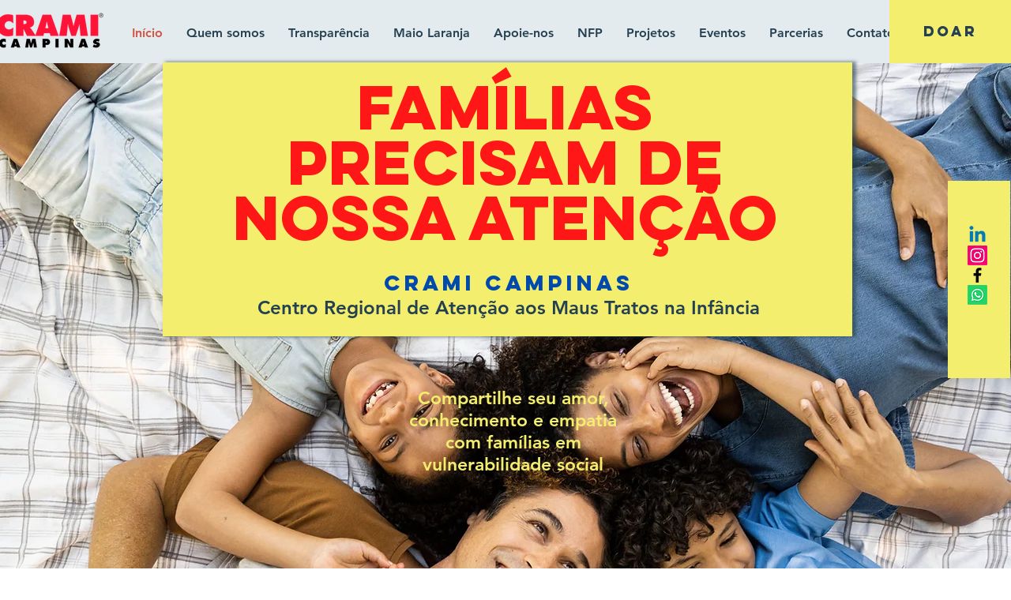

--- FILE ---
content_type: text/html; charset=utf-8
request_url: https://accounts.google.com/o/oauth2/postmessageRelay?parent=https%3A%2F%2Fstatic.parastorage.com&jsh=m%3B%2F_%2Fscs%2Fabc-static%2F_%2Fjs%2Fk%3Dgapi.lb.en.2kN9-TZiXrM.O%2Fd%3D1%2Frs%3DAHpOoo_B4hu0FeWRuWHfxnZ3V0WubwN7Qw%2Fm%3D__features__
body_size: 165
content:
<!DOCTYPE html><html><head><title></title><meta http-equiv="content-type" content="text/html; charset=utf-8"><meta http-equiv="X-UA-Compatible" content="IE=edge"><meta name="viewport" content="width=device-width, initial-scale=1, minimum-scale=1, maximum-scale=1, user-scalable=0"><script src='https://ssl.gstatic.com/accounts/o/2580342461-postmessagerelay.js' nonce="OY5bUlzCyO93hM0kFEnHjQ"></script></head><body><script type="text/javascript" src="https://apis.google.com/js/rpc:shindig_random.js?onload=init" nonce="OY5bUlzCyO93hM0kFEnHjQ"></script></body></html>